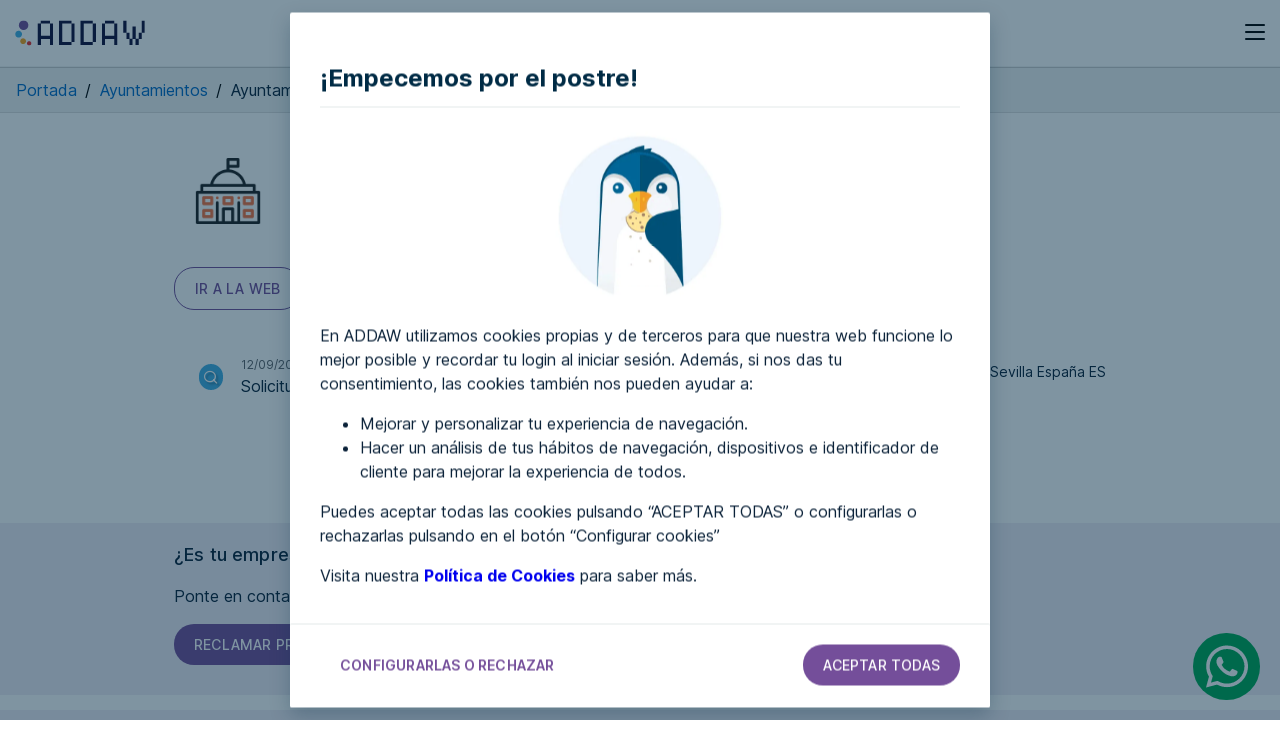

--- FILE ---
content_type: text/html; charset=UTF-8
request_url: https://addaw.org/es/ayuntamientos/ayuntamiento-de-aznalcollar
body_size: 7880
content:
<!DOCTYPE html>
<html lang="es">
<head>
    <meta name="robots" content="noindex">
    <meta charset="utf-8">
<meta name="viewport" content="width=device-width, initial-scale=1, shrink-to-fit=no">

<title>Ayuntamiento de Aznalcóllar | ADDAW</title>
<meta name="google-site-verification" content="TcbTFqHjvBvI5E7l2rmvuezJJf2GHsDM4j8ArQ988so" />
<meta property="og:title" content="Ayuntamiento de Aznalcóllar | ADDAW" >
<meta property="og:type" content="website" >
<meta property="og:url" content="https://addaw.org/es/ayuntamientos/ayuntamiento-de-aznalcollar" >
    <meta name="description" property="og:description" content="Información, teléfono, correo e informes de accesibilidad de Ayuntamiento de Aznalcóllar , contacta con nosotros para hacer la web accesible" >
    <meta name="keywords" content="Ayuntamiento de Aznalcóllar, Declaración de accesibilidad de Ayuntamiento de Aznalcóllar, Informe de accesibilidad de Ayuntamiento de Aznalcóllar">

<meta property="og:site_name" content="ADDAW" >
    <meta name="image" property="og:image" content="https://addaw.org/logo_addaw_203x203.png" >

    <link rel="stylesheet" media="(min-width:768px)" href="/cdn/web/assets/css/style.css?version=202309122">
    <link rel="stylesheet" media="(max-width:767px)" href="/cdn/web/assets/css/styleSimplificadoCookies.css?version=2023091222142">
    
<script id="microdata-breadcrumblist-script" type="application/ld+json">
    {
        "@context": "http://schema.org",
        "@type": "BreadcrumbList",
        "itemListElement": [    
             
            {
                "@type": "ListItem",
                "position": 0,
                "item": {
                    "@id": "https://addaw.org/es",
                    "name": "Portada"
                }
                                    },    
                     
            {
                "@type": "ListItem",
                "position": 1,
                "item": {
                    "@id": "https://addaw.org/es/ayuntamientos",
                    "name": "Ayuntamientos"
                }
                                    },    
                     
            {
                "@type": "ListItem",
                "position": 2,
                "item": {
                    "@id": "https://addaw.org/es/ayuntamientos/ayuntamiento-de-aznalcollar",
                    "name": "Ayuntamiento de Aznalcóllar"
                }
                                    }   
                
        ]
    }
</script>

    <link rel="stylesheet" href="/cdn/web/assets/css/detalleWeb.css?version=1.532">
    
<link rel="apple-touch-icon" sizes="57x57" href="/apple-icon-57x57.png">
<link rel="apple-touch-icon" sizes="60x60" href="/apple-icon-60x60.png">
<link rel="apple-touch-icon" sizes="72x72" href="/apple-icon-72x72.png">
<link rel="apple-touch-icon" sizes="76x76" href="/apple-icon-76x76.png">
<link rel="apple-touch-icon" sizes="114x114" href="/apple-icon-114x114.png">
<link rel="apple-touch-icon" sizes="120x120" href="/apple-icon-120x120.png">
<link rel="apple-touch-icon" sizes="144x144" href="/apple-icon-144x144.png">
<link rel="apple-touch-icon" sizes="152x152" href="/apple-icon-152x152.png">
<link rel="apple-touch-icon" sizes="180x180" href="/apple-icon-180x180.png">

<link rel="icon" type="image/png" sizes="16x16" href="/favicon-16x16.png">
<link rel="icon" type="image/png" sizes="32x32" href="/favicon-32x32.png?v=2">
<link rel="icon" type="image/png" sizes="96x96" href="/favicon-96x96.png">

<link rel="manifest" href="/manifest.json?v=5">
<meta name="application-name" content="ADDAW">
<meta name="theme-color" content="#5F6368">

<meta name="msapplication-TileColor" content="#ffffff">
<meta name="msapplication-TileImage" content="/ms-icon-144x144.png">

<meta name="facebook-domain-verification" content="5uws8n5kex4uuchd6yfdlh4tl4a6a4" />
                    <link rel="alternate" hreflang="es" href="https://addaw.org/es/ayuntamientos/ayuntamiento-de-aznalcollar">
            <link rel="alternate" hreflang="en" href="https://addaw.org/en/municipalities/ayuntamiento-de-aznalcollar">
            <link rel="alternate" hreflang="ca" href="https://addaw.org/ca/ajuntaments/ayuntamiento-de-aznalcollar">
            <link rel="alternate" hreflang="x-default" href="https://addaw.org/es/ayuntamientos/ayuntamiento-de-aznalcollar">
    
        <link rel="canonical" href="https://addaw.org/es/ayuntamientos/ayuntamiento-de-aznalcollar">


<script type="application/ld+json">
    {
      "@context": "https://schema.org",
      "@type": "Organization",
      "url": "https://addaw.org/",
      "logo": "https://addaw.org/cdn/web/assets/images/Logo_addaw.svg",
        "potentialAction": {
            "@type": "SearchAction",
            "target": "https://addaw.org/es/buscar?q={search_term_string}",
            "query-input": "required name=search_term_string"
        }
    }

    </script>


</head>

<body>
    <!-- Google Tag Manager (noscript) -->
<noscript><iframe src="https://www.googletagmanager.com/ns.html?id=GTM-WL65CPB"
                  height="0" width="0" style="display:none;visibility:hidden"></iframe></noscript>
<!-- End Google Tag Manager (noscript) -->

    <div data-nosnippet id="contenedor-cookies-general">
        <div id="modal-cookies" class="cookies-background-cookie-modal show">        
    <div data-version="0.0.8" class="cookies-container-cookie-modal">       
        <div id="_container_over" class="cookies-container_over"> 
            <div class="cookies-container-header">                  
                <div class="cookies-container-cookie-modal-logo">                    
                    ¡Empecemos por el postre!                
                </div>              
            </div>              
            <div class="cookies-wrapper">                
                <div class="cookies-container-body">                  
                    <div class="cookies-container-body-img"></div>                  
                    <div class="cookies-container-cookie-modal-description">                      
                        <p class="cookies-container-cookie-modal-description-info">                     
                            En ADDAW utilizamos cookies propias y de terceros para que nuestra web funcione lo mejor posible y recordar tu login al iniciar sesión. Además, si nos das tu consentimiento, las cookies también nos pueden ayudar a:                      
                        </p>                      
                        <ul>                        
                            <li>Mejorar y personalizar tu experiencia de navegación.</li>                        
                            <li>Hacer un análisis de tus hábitos de navegación, dispositivos e identificador de cliente para mejorar la experiencia de todos.</li> 
                        </ul>                      
                        <p id="description-text" class="cookies-container-cookie-modal-description-info">                      
                           Puedes aceptar todas las cookies pulsando “ACEPTAR TODAS” o configurarlas o rechazarlas pulsando en el botón “Configurar cookies”
                        </p>   
                        <p>
                            Visita nuestra <strong><a id="link_policy" aria-label="Ir a la política de cookies" href="https://addaw.org/es/politica-de-cookies">Política de Cookies</a></strong> para saber más.                      
                        </p>
                    </div>              
                </div>              
            </div>              
            <div id="_container-footer" class="cookies-container-footer">                  
                <div class="cookies-container-cookie-modal-footer">                      
                    <button id="abrirMenuCookies" aria-label="CONFIGURARLAS O RECHAZAR. abrir menú de configuración de cookies" aria-controls="modal-configurar-cookies" aria-expanded="false" class="btn btn-link cookies-container-cookie-modal-footer-settings-link">CONFIGURARLAS O RECHAZAR</button>                      
                                         
                    <div onclick="onClickAcceptCookies()" class="cookies-container-cookie-modal-footer-accept pull-right">                          
                        <button aria-label="aceptar todas las cookies" class="btn btn-lila container-cookie-modal-footer-accept-button aceptar-todas-las-cookies">Aceptar todas</button>                      
                    </div>                  
                </div>              
            </div>          
        </div>        
    </div>   
</div>

        <div id="modal-configurar-cookies" class="cookies-background-cookie-modal">      
    <div class="cookies-container-cookie-modal">                
        <div class="cookies-container-header">                    
            <div class="cookies-container-cookie-modal-logo">                        
                Configurar cookies                    
            </div>                
        </div>                
        <div class="cookies-wrapper">                    
            <div class="cookies-container-body" id="accordion" role="tablist" aria-multiselectable="true">                        
                <div class="container-cookie-modal-settings__info">                            
                    <p>                                
                        Estas son las cookies propias o de terceros que podemos usar en nuestra web. Puedes configurarlas a tu gusto, aunque ten en cuenta que las cookies técnicas son necesarias para que puedas interactuar con ADDAW. Para más información, puedes consultar nuestra <a id="cookies-link" aria-label="Ir a la política de cookies" href="https://addaw.org/es/politica-de-cookies" class="container-cookie-modal-settings__link"><b>Política de Cookies</b></a> para ver los detalles.                            
                    </p>                        
                </div>                        
                <div class="container-cookie-modal-settings__accordion container-cookie-modal-settings__accordion-default">                            
                    <div class="container-cookie-modal-settings__accordion-heading" role="tab" id="headingOne">                                
                        <div class="container-cookie-modal-settings__accordion-title">                                    
                            <button class="collapsed btn-collapse" data-action="collapse" data-parent="#accordion" data-target="#collapseOne" aria-expanded="false" aria-controls="collapseOne">                                        
                                Técnicas                                   
                            </button>                                
                        </div>                                
                        <div class="container-cookie-modal-settings__accordion-advice-container label label-invertido-gris-medio">                                    
                            SIEMPRE ACTIVAS                                
                        </div>                            
                    </div>                            
                    <div id="collapseOne" data-title="headingOne" class="container-cookie-modal-settings__accordion-collapse collapse" role="tabpanel" aria-labelledby="headingOne" data-collapsed="true">                                
                        <div class="container-cookie-modal-settings__accordion-body">                                    
                            Estas cookies propias o de terceros se utilizan, por ejemplo, para identificarte cuando accedes a tu Área personal y mantener tu sesión activa. Son necesarias para que la web y nuestros servicios puedan funcionar correctamente.                                
                        </div>                            
                    </div>                        
                </div>         
                <div class="container-cookie-modal-settings__accordion container-cookie-modal-settings__accordion-default">                            
                    <div class="container-cookie-modal-settings__accordion-heading" role="tab" id="headingTwo">                                
                        <div class="container-cookie-modal-settings__accordion-title">                                    
                            <button class="collapsed btn-collapse" data-action="collapse" data-parent="#accordion" data-target="#collapseTwo" aria-expanded="false" aria-controls="collapseTwo">                                        
                                Personalización                                    
                            </button>                                
                        </div>                                

                        <div class="wrapper-switch">                                    
                            <div class="container-cookie-modal-settings__accordion-switcher-container">                                        
                                <div class="switch-contenedor" data-checked="false">                                            
                                    <label for="switch-personalizacion" class="texto-input-cookie" id="texto-switch-personalizacion" aria-atomic="true">
                                        <span class="texto-input-cookie-ok">Aceptada</span>
                                        <span class="texto-input-cookie-ko">Rechazada</span>
                                    </label>
                                    <button type="button" role="switch" aria-checked="false" data-cookie="personalizacion" id="switch-personalizacion" class="switch boton-input-cookie" aria-label="aceptar cookies de personalizacion" data-txt-checked="rechazar cookies de personalizacion" data-txt-not-checked="aceptar cookies de personalizacion"> 
                                        <span class="boton-input-cookie-bola"></span>                                            
                                    </button>                                        
                                </div>                                    
                            </div>                                
                        </div>  
                    </div>                            
                    <div id="collapseTwo" data-title="headingTwo" class="container-cookie-modal-settings__accordion-collapse collapse" role="tabpanel" aria-labelledby="headingTwo">                                
                        <div class="container-cookie-modal-settings__accordion-body">                                    
                            Estas cookies propias o de terceros nos permiten recordar tus preferencias en navegaciones anteriores. Por ejemplo, el navegador que utilizas, tu región, el idioma que has seleccionado, las secciones que has marcado como favoritas o contenidos que son de tu interés.
                        </div>                            
                    </div>                        
                </div>    
                <div class="container-cookie-modal-settings__accordion container-cookie-modal-settings__accordion-default">                            
                    <div class="container-cookie-modal-settings__accordion-heading" role="tab" id="headingThree">                                
                        <div class="container-cookie-modal-settings__accordion-title">                                    
                            <button class="collapsed btn-collapse" data-action="collapse" data-parent="#accordion" data-target="#collapseThree" aria-expanded="false" aria-controls="collapseThree">                                        
                                Analíticas                                    
                            </button>                                
                        </div>                                
                        <div class="wrapper-switch">                                    
                            <div class="container-cookie-modal-settings__accordion-switcher-container">                                        
                                <div class="switch-contenedor" data-checked="false">                                            
                                    <label for="switch-analiticas" class="texto-input-cookie" id="texto-switch-analiticas" aria-atomic="true">
                                        <span class="texto-input-cookie-ok">Aceptada</span>
                                        <span class="texto-input-cookie-ko">Rechazada</span>
                                    </label>
                                    <button type="button" role="switch" aria-checked="false" data-cookie="analiticas" id="switch-analiticas" class="switch boton-input-cookie" aria-label="aceptar cookies analiticas" data-txt-checked="rechazar cookies analiticas" data-txt-not-checked="aceptar cookies analiticas"> 
                                        <span class="boton-input-cookie-bola"></span>                                            
                                    </button>                                        
                                </div>                                    
                            </div>                                
                        </div>                            
                    </div>                            
                    <div id="collapseThree" data-title="headingThree" class="container-cookie-modal-settings__accordion-collapse collapse" role="tabpanel" aria-labelledby="headingThree">                                
                        <div class="container-cookie-modal-settings__accordion-body">                                    
                            Estas cookies propias o de terceros se usan para realizar análisis estadísticos del uso de la web y desarrollar mejoras que favorecerán tu experiencia de navegación. Por ejemplo, medimos tus visitas para analizar y comprender el uso que haces de nuestra web, poder hacerla más intuitiva. Entre las cookies analíticas que se utilizan en la web están las cookies de GOOGLE ANALYTICS. GOOGLE ANALYTICS es un servicio de análisis web facilitado por Google, Inc. Para obtener más información sobre el funcionamiento e inhabilitación de las cookies puedes visitar las páginas web del centro de privacidad de Google en https://policies.google.com/privacy?hl=es y del complemento de inhabilitación de Google en https://tools.google.com/dlpage/gaoptout. Si consientes la instalación de cookies de analítica web o de rendimiento en su dispositivo, ten en cuenta que se instalarán cookies de GOOGLE ANALYTICS. La instalación de estas cookies podrá implicar la realización de transferencias internacionales de sus datos a Estados Unidos, lo que podría suponer, en casos muy aislados y específicos, el acceso a tus datos por parte de las autoridades de este país en el desarrollo de labores de investigación y de seguridad nacional. No obstante, dentro de nuestros altos estándares de cumplimiento en materia de privacidad, te informamos de que hemos suscrito con Google las Cláusulas Contractuales Tipo aprobadas por la Comisión Europea el 4 de junio de 2021 como mecanismo de garantía reconocido por el RGPD con el objetivo de preservar la seguridad de los datos que puedan ser objeto de una transferencia internacional, así como la adopción de medidas adicionales tendentes a proteger la confidencialidad y la integridad de los mismos.                                
                        </div>                            
                    </div>                        
                </div>    
            </div>                
        </div>                
        <div class="cookies-container-footer">                    
            <div class="cookies-container-cookie-modal-footer">    
                <button id="cerrarMenuCookies" aria-label="cerrar menú de configuración de cookies" aria-controls="modal-configurar-cookies" aria-expanded="false" class="btn btn-link cookies-container-cookie-modal-footer-settings-link">Volver</button>                      
                <div class="container-cookie-modal-settings__footer-ctas">                            
                    <button aria-label="guardar seleccion de cookies" class="btn btn-gris-medio guardar-cookies">Guardar</button>  
                    <button aria-label="aceptar todas las cookies" class="btn btn-lila aceptar-todas-las-cookies">Aceptar todas</button>                          
                </div>                    
            </div>                
        </div>            
    </div> 
</div>

    </div>


    <header class="header flex y-flex-center space-between">
    <a href="/es" title="ir a la portada"><img loading="lazy" id="logo-header" width="134" height="26" src="/cdn/web/assets/images/Logo_addaw.svg" alt="Addaw, ir a inicio"></a>
    <span class="flex-end">
        <span id="boton-donar" class="btn btn-lila" style="width: 92px;">Donar</span><button aria-controls="menu" aria-expanded="false" type="button" aria-label="abrir menú" id='openMenu' class="btn btn-icon" style="width: 25px;height: 25px; line-height: 24px;"><i class="icono icono-menu" style="font-size: 29px;"></i></button>
    </span>
</header>
<div id="menu-contenedor">
    <!-- Menú -->
<div id="back-menu"></div>
<nav id="menu" class='shadow'>
    <div id="cabecera-menu" class="flex y-flex-center space-between">
        <img loading="lazy" id="logo-header-menu" width="134" height="26" src="/cdn/web/assets/images/Logo_addaw.svg" alt="Addaw, ir a inicio">
        <span class="flex-end">
            <button aria-controls="menu" aria-expanded="false" type="button" aria-label="cerrar menú"  id="cerrar-menu" class="btn btn-icon" style="width: 25px;height: 25px; line-height: 24px;"><i class="icono icono-x" style="font-size: 24px;"></i></button>
        </span>
    </div>
    <div id="elementos-menu" class="con-idiomas">
        
        <ul>
            <li><a href="/es/auditoria-de-accesibilidad-web" aria-label="¿Tienes un negocio? Ir a nuestros servicios para empresas">Auditoría de accesibilidad web</a></li>
            <li><a href="/es/certificado-accesibilidad-web" aria-label="Certificado de accesibilidad web">Certificado de accesibilidad web</a></li>
            <li><a href="/es/sobre-addaw" aria-label="Sobre ADDAW">Sobre ADDAW</a></li>            
            <li><a href="/es/contacta-con-nosotros" aria-label="Contacta con nosotros">Contacta con nosotros</a></li>
            <li><a href="/es/blog" aria-label="Ir al blog">Blog</a></li>
                        <li><a href="/es/wcag" aria-label="WCAG">WCAG 2.2</a></li>   
                        <li><a href="/es/buscar" aria-label="Ir al directorio">Directorio</a></li>
                                <li><a href="/es/login" rel="nofollow" aria-label="Ir a tus favoritos">Favoritos</a></li>
                            
            
                        <li><a href="/es/login" rel="nofollow" aria-label="Ir a la página para identificarte">Identificarme</a></li>        </ul>
                    <a class="btn btn-lila" href="/es/registro" rel="nofollow" aria-label="Ir a la página del registro">Regístrate</a>
                
            
        <div id="menu-pie">
                <p>Ver en</p>
                <span class="enlaces-idiomas">
                                                                                                                                                            <a rel="nofollow" data-idioma="en" class="gris-medio" href="/en">Inglés</a>
                                                                                                                <a rel="nofollow" data-idioma="ca" class="gris-medio" href="/ca">Català</a>
                                                    
                                    </span>
        </div>
            </div>
</nav>
<!-- Menú -->
</div>

    <nav class="breadcrumb">
    <ol class="breadcrumb">
              
        <li><a href="/es">Portada</a><span aria-hidden="true">/</span></li>
              
        <li><a href="/es/ayuntamientos">Ayuntamientos</a><span aria-hidden="true">/</span></li>
              
        <li>Ayuntamiento de Aznalcóllar<span aria-hidden="true">/</span></li>
        
    </ol> 
</nav>
    
    
    <section class="bloque-contenedor" id="detalle-web">
    <div class="card-web">
        <div title="" class="hsFeaturedImage lazyloaded" 
                     data-bgset="https://addaw.org/cdn/web/assets/images/categorias/icon8.webp" 
             style="background-image: url(&quot;https://addaw.org/cdn/web/assets/images/categorias/icon8.webp&quot;);
             "
                     ></div>
        <div class="tarjeta">
            <div class="tarjeta-texto">
                <h1>Ayuntamiento de Aznalcóllar</h1>
                                <p class="categoria">Ayuntamientos</p>
                                    <p class="estado ">Pendiente de auditoría</p>
                            </div>
        </div>
    </div>
    <p></p>
    <div class="bloque-botones">
        <a class="btn btn-lila-inverso" rel="nofollow" target="_blank" aria-label="Ir a la página de Ayuntamiento de Aznalcóllar" href="http://www.aznalcollar.es">Ir a la web</a>
            </div>
    </section>
    <div class="bloque-contenedor flex y-flex-start space-between" id="contenedor-comunicaciones">
    <div class="  " id="comunicaciones">

        
        <div class='bloque-comunicacion'>
            <div class="fecha">12/09/2022</div>
            <div class="comunicacion-comentario">Solicitud de auditoría</div>
            <i class="icono icono-lupa icono-sombra"></i>
        </div>
            </div>
        <div>
        <div class="contact-info">
            <ul class="list-unstyled">
                                <li class="address" style="background-image: url(/cdn/web/assets/images/comunes/icons/icono-contacto-mapa.png)">
                    <span>Plaza de la Constitución, 1      41870 -   Aznalcollar -   Sevilla  España  ES</span>
                </li>
                                                <li class="call-us" style="background-image: url(/cdn/web/assets/images/comunes/icons/icono-contacto-telefono.png)">
                    <a href="tel:954133015">954133015</a>
                </li>
                                                <li class="mail-us" style="background-image: url(/cdn/web/assets/images/comunes/icons/icono-contacto-mail.png)">
                    <a href="mailto:info@admin.org">aznalcollar@dipusevilla.es</a>
                </li>
                            </ul>
        </div>
    </div>
    </div>
    <section class="bg-lila-claro">
    <div class="bloque-contenedor">
        <h2>¿Es tu empresa?</h2>
        <p>Ponte en contacto con nosotros y te ayudamos a hacerla accesible.</p>
        <a class="btn btn-lila" target="_blank" href="/es/contacta-con-nosotros">Reclamar propiedad</a>
    </div>
</section>
     
    <section class="bg-lila-claro">
    <div class="bloque-contenedor">
        <h2>¿Quieres que esta página sea accesible?</h2>
        <p>Nos pondremos en contacto con la empresa e intentaremos que la hagan accesible..</p>
        <a class="btn btn-lila" rel="nofollow" target="_blank" href="/es/solicitar-auditoria?q=http://www.aznalcollar.es">Solicitar accesibilidad</a>
    </div>
</section>
    
    <section class="bloque-contenedor" id="escribir-comentario" style="border-bottom: 1px solid #f1f3f4;margin-bottom: 24px;padding-bottom: 28px;">
            <h2 style="margin: 30px 0 28px;">Escribir una reseña</h2>
        <a class="btn btn-gris-medio-inverso" href="/es/login" aria-label="Ir a la página para identificarte">Identifícate para poder escribir comentarios</a>
    </section>

    <section class="bloque-contenedor carousel" id="nuevas-webs-contenedor" style="touch-action: pan-y; user-select: none;">
    <h2>También podría interesarte...</h2>
    <div id="carrusell-nuevas-webs" class="wrapper">
                    <div class="caja-nueva-web">
        <div title="" class="hsFeaturedImage lazyloaded" 
         data-bgset="https://addaw.org/cdn/web/assets/images/categorias/icon8.png" 
         style="background-image: url(&quot;https://addaw.org/cdn/web/assets/images/categorias/icon8.png&quot;);


         "
         >
    </div>
    <div class="nueva-web-informacion">
        <a href="/es/ayuntamientos/ayuntamiento-de-argamasilladecalatrava" title="Ayuntamiento de Argamasilla de Calatrava" aria-label="Ayuntamiento de Argamasilla de Calatrava">
            <span class="nueva-web-categoria">Ayuntamientos</span>
            <span class="nueva-web-marca">Ayuntamiento de Argamasilla de Calatrava</span>
        </a>
    </div>
</div>
                    <div class="caja-nueva-web">
        <div title="" class="hsFeaturedImage lazyloaded" 
         data-bgset="https://addaw.org/cdn/web/assets/images/aytos/Pedroñeras, Las.png" 
         style="background-image: url(&quot;https://addaw.org/cdn/web/assets/images/aytos/Pedroñeras, Las.png&quot;);


         "
         >
    </div>
    <div class="nueva-web-informacion">
        <a href="/es/ayuntamientos/ayuntamiento-de-laspedroneras" title="Ayuntamiento de Pedroñeras, Las" aria-label="Ayuntamiento de Pedroñeras, Las">
            <span class="nueva-web-categoria">Ayuntamientos</span>
            <span class="nueva-web-marca">Ayuntamiento de Pedroñeras, Las</span>
        </a>
    </div>
</div>
                    <div class="caja-nueva-web">
        <div title="" class="hsFeaturedImage lazyloaded" 
         data-bgset="https://addaw.org/cdn/web/assets/images/categorias/icon8.png" 
         style="background-image: url(&quot;https://addaw.org/cdn/web/assets/images/categorias/icon8.png&quot;);


         "
         >
    </div>
    <div class="nueva-web-informacion">
        <a href="/es/ayuntamientos/ayuntamiento-de-castrodeza.sdevalladolid" title="Ayuntamiento de Castrodeza" aria-label="Ayuntamiento de Castrodeza">
            <span class="nueva-web-categoria">Ayuntamientos</span>
            <span class="nueva-web-marca">Ayuntamiento de Castrodeza</span>
        </a>
    </div>
</div>
                    <div class="caja-nueva-web">
        <div title="" class="hsFeaturedImage lazyloaded" 
         data-bgset="https://addaw.org/cdn/web/assets/images/categorias/icon8.png" 
         style="background-image: url(&quot;https://addaw.org/cdn/web/assets/images/categorias/icon8.png&quot;);


         "
         >
    </div>
    <div class="nueva-web-informacion">
        <a href="/es/ayuntamientos/ayuntamiento-de-dipualbamunicipiosGolosalvo" title="Ayuntamiento de Golosalvo" aria-label="Ayuntamiento de Golosalvo">
            <span class="nueva-web-categoria">Ayuntamientos</span>
            <span class="nueva-web-marca">Ayuntamiento de Golosalvo</span>
        </a>
    </div>
</div>
                    <div class="caja-nueva-web">
        <div title="" class="hsFeaturedImage lazyloaded" 
         data-bgset="https://addaw.org/cdn/web/assets/images/categorias/icon8.png" 
         style="background-image: url(&quot;https://addaw.org/cdn/web/assets/images/categorias/icon8.png&quot;);


         "
         >
    </div>
    <div class="nueva-web-informacion">
        <a href="/es/ayuntamientos/ayuntamiento-de-formentera" title="Ayuntamiento de Formentera" aria-label="Ayuntamiento de Formentera">
            <span class="nueva-web-categoria">Ayuntamientos</span>
            <span class="nueva-web-marca">Ayuntamiento de Formentera</span>
        </a>
    </div>
</div>
                    <div class="caja-nueva-web">
        <div title="" class="hsFeaturedImage lazyloaded" 
         data-bgset="https://addaw.org/cdn/web/assets/images/categorias/icon8.png" 
         style="background-image: url(&quot;https://addaw.org/cdn/web/assets/images/categorias/icon8.png&quot;);


         "
         >
    </div>
    <div class="nueva-web-informacion">
        <a href="/es/ayuntamientos/ayuntamiento-de-lezaun" title="Ayuntamiento de Lezaun" aria-label="Ayuntamiento de Lezaun">
            <span class="nueva-web-categoria">Ayuntamientos</span>
            <span class="nueva-web-marca">Ayuntamiento de Lezaun</span>
        </a>
    </div>
</div>
                    <div class="caja-nueva-web">
        <div title="" class="hsFeaturedImage lazyloaded" 
         data-bgset="https://addaw.org/cdn/web/assets/images/categorias/icon8.png" 
         style="background-image: url(&quot;https://addaw.org/cdn/web/assets/images/categorias/icon8.png&quot;);


         "
         >
    </div>
    <div class="nueva-web-informacion">
        <a href="/es/ayuntamientos/ayuntamiento-de-icoddelosvinos" title="Ayuntamiento de Icod de los Vinos" aria-label="Ayuntamiento de Icod de los Vinos">
            <span class="nueva-web-categoria">Ayuntamientos</span>
            <span class="nueva-web-marca">Ayuntamiento de Icod de los Vinos</span>
        </a>
    </div>
</div>
                    <div class="caja-nueva-web">
        <div title="" class="hsFeaturedImage lazyloaded" 
         data-bgset="https://addaw.org/cdn/web/assets/images/categorias/icon8.png" 
         style="background-image: url(&quot;https://addaw.org/cdn/web/assets/images/categorias/icon8.png&quot;);


         "
         >
    </div>
    <div class="nueva-web-informacion">
        <a href="/es/ayuntamientos/ayuntamiento-de-chiva" title="Ayuntamiento de Chiva" aria-label="Ayuntamiento de Chiva">
            <span class="nueva-web-categoria">Ayuntamientos</span>
            <span class="nueva-web-marca">Ayuntamiento de Chiva</span>
        </a>
    </div>
</div>
                    <div class="caja-nueva-web">
        <div title="" class="hsFeaturedImage lazyloaded" 
         data-bgset="https://addaw.org/cdn/web/assets/images/categorias/icon8.png" 
         style="background-image: url(&quot;https://addaw.org/cdn/web/assets/images/categorias/icon8.png&quot;);


         "
         >
    </div>
    <div class="nueva-web-informacion">
        <a href="/es/ayuntamientos/ayuntamiento-de-lagran" title="Ayuntamiento de Lagrán" aria-label="Ayuntamiento de Lagrán">
            <span class="nueva-web-categoria">Ayuntamientos</span>
            <span class="nueva-web-marca">Ayuntamiento de Lagrán</span>
        </a>
    </div>
</div>
                    <div class="caja-nueva-web">
        <div title="" class="hsFeaturedImage lazyloaded" 
         data-bgset="https://addaw.org/cdn/web/assets/images/aytos/Gijón.png" 
         style="background-image: url(&quot;https://addaw.org/cdn/web/assets/images/aytos/Gijón.png&quot;);


         "
         >
    </div>
    <div class="nueva-web-informacion">
        <a href="/es/ayuntamientos/ayuntamiento-de-gijon" title="Ayuntamiento de Gijón" aria-label="Ayuntamiento de Gijón">
            <span class="nueva-web-categoria">Ayuntamientos</span>
            <span class="nueva-web-marca">Ayuntamiento de Gijón</span>
        </a>
    </div>
</div>
        
    </div>
</section>

    <footer class="bg-negro">
    <div class="footer-logo-container">
        <img loading="lazy" src="/cdn/web/assets/images/Logo_addaw_blanco.svg" width="134" height="26" alt="Logotipo de addaw">
        <p class="blanco" style="margin: 0;">Asociación por la defensa del derecho a la accesibilidad web</p>
    </div>
    <div class="bloque-contenedor tleft">
        <p><a class="blanco" href="/es/auditoria-de-accesibilidad-web">Auditoría de accesibilidad web<i class="blanco icono icono-arrow-up-right fright"></i></a></p>
        <p><a class="blanco" href="/es/certificado-accesibilidad-web">Certificado de accesibilidad web<i class="blanco icono icono-arrow-up-right fright"></i></a></p>
        <p><a class="blanco tleft" href="/es/sobre-addaw">Sobre ADDAW<i class="blanco icono icono-arrow-up-right fright"></i></a></p>
        <p><a class="blanco" href="/es/contacta-con-nosotros">Contacta con nosotros<i class="blanco icono icono-arrow-up-right fright"></i></a></p>
                            <p><a class="blanco" href="/es/blog">Blog<i class="blanco icono icono-arrow-up-right fright"></i></a></p>
                                    
                            <p><a class="blanco" href="/es/wcag">WCAG 2.2<i class="blanco icono icono-arrow-up-right fright"></i></a></p>
                                    
        <p><a class="blanco" href="/es/buscar">Directorio de webs<i class="blanco icono icono-arrow-up-right fright"></i></a></p>
    </div>

            <div class="bloque-contenedor flex y-flex-center space-between" id="footer-social-media">
            <p>Contáctanos en nuestras redes sociales:</p>
            <div class="">
                <a class="blanco" target="_blank" aria-label="Abrir la pagina de facebook" href="https://www.facebook.com/AddawAsociacion" rel="nofollow">
                    <i aria-hidden="true" role="img" class="blanco icono icono-facebook"></i>
                </a>
                <a class="blanco" target="_blank" aria-label="Abrir la pagina de twitter" href="https://twitter.com/ADDAWASOCIACION" rel="nofollow">
                    <i aria-hidden="true" role="img" class="blanco icono icono-twitter"></i>
                </a>
                <a class="blanco" target="_blank" aria-label="Abrir la pagina de linkedin" href="https://www.linkedin.com/company/addaw/about/" rel="nofollow">
                    <i aria-hidden="true" role="img" class="blanco icono icono-linkedin"></i>
                </a>
            </div>
            <span class="boton-chat visible">
                <a href="https://api.whatsapp.com/send?phone=644345979" aria-label="Contactar por Whatsapp" rel="nofollow">
                    <svg xmlns="http://www.w3.org/2000/svg" viewBox="0 0 448 512">
                    <path d="M380.9 97.1C339 55.1 283.2 32 223.9 32c-122.4 0-222 99.6-222 222 0 39.1 10.2 77.3 29.6 111L0 480l117.7-30.9c32.4 17.7 68.9 27 106.1 27h.1c122.3 0 224.1-99.6 224.1-222 0-59.3-25.2-115-67.1-157zm-157 341.6c-33.2 0-65.7-8.9-94-25.7l-6.7-4-69.8 18.3L72 359.2l-4.4-7c-18.5-29.4-28.2-63.3-28.2-98.2 0-101.7 82.8-184.5 184.6-184.5 49.3 0 95.6 19.2 130.4 54.1 34.8 34.9 56.2 81.2 56.1 130.5 0 101.8-84.9 184.6-186.6 184.6zm101.2-138.2c-5.5-2.8-32.8-16.2-37.9-18-5.1-1.9-8.8-2.8-12.5 2.8-3.7 5.6-14.3 18-17.6 21.8-3.2 3.7-6.5 4.2-12 1.4-32.6-16.3-54-29.1-75.5-66-5.7-9.8 5.7-9.1 16.3-30.3 1.8-3.7.9-6.9-.5-9.7-1.4-2.8-12.5-30.1-17.1-41.2-4.5-10.8-9.1-9.3-12.5-9.5-3.2-.2-6.9-.2-10.6-.2-3.7 0-9.7 1.4-14.8 6.9-5.1 5.6-19.4 19-19.4 46.3 0 27.3 19.9 53.7 22.6 57.4 2.8 3.7 39.1 59.7 94.8 83.8 35.2 15.2 49 16.5 66.6 13.9 10.7-1.6 32.8-13.4 37.4-26.4 4.6-13 4.6-24.1 3.2-26.4-1.3-2.5-5-3.9-10.5-6.6z"/>
                    </svg>
                </a>

            </span>
        </div>
                        
    <div class="bloque-contenedor" id="footer-down">
        <div class="row">
            <span>© ADDAW</span>
            <a class="blanco" href="/es/terminos-y-condiciones" rel="nofollow">Términos y condiciones</a>
        </div>
        <div class="row">
            <a class="blanco" href="/es/politica-de-privacidad" rel="nofollow">Política de privacidad</a>
            <a class="blanco" href="/es/politica-de-cookies" rel="nofollow">Política de cookies</a>
            <a class="blanco" href="/es/mapa">Mapa del sitio</a>
            <a class="blanco" href="/es/declaracion-de-accesibilidad">Declaración de accesibilidad</a>
                            <a class="blanco" href="/es/calidad">Calidad</a>
                                
        </div>
    </div>

</footer>

    <style>
        .logos-gobierno .seccion-acotada img{
            max-width: 100%;
            flex-grow: 1;
            width: 20%;
            height: auto;
        }
        @media only screen and (max-width: 690px) {
            .logos-gobierno .seccion-acotada img{
                width: auto;
            }
        }
    </style>
    <div class="logos-gobierno">
        <div class="flex wrap seccion-acotada">
            <img src="https://addaw.org/cdn/admin/assets/images/galeria/xzSwtO7GL9TifCcbyoaI.jpg" class="attachment-large size-large wp-image-780" alt="Financiado por la unión europea" decoding="async" srcset="https://terapeutabarcelona.com/wp-content/uploads/2024/05/financiado-por-la-union-europea-next-negeration-eu.jpg 599w, https://terapeutabarcelona.com/wp-content/uploads/2024/05/financiado-por-la-union-europea-next-negeration-eu-300x50.jpg 300w" sizes="(max-width: 599px) 100vw, 599px">					
            <img src="https://addaw.org/cdn/admin/assets/images/galeria/8xPTsUmRl7onhgpkICHz.jpg" class="attachment-large size-large wp-image-781" alt="Gobierno de españa" decoding="async" srcset="https://terapeutabarcelona.com/wp-content/uploads/2024/05/gobierno-de-espa.jpg 599w, https://terapeutabarcelona.com/wp-content/uploads/2024/05/gobierno-de-espa-300x50.jpg 300w" sizes="(max-width: 599px) 100vw, 599px">													
            <img src="https://addaw.org/cdn/admin/assets/images/galeria/1wTCeDgAEXQI6n7G4VqJ.jpg" class="attachment-large size-large wp-image-782" alt="red.es" decoding="async" srcset="https://terapeutabarcelona.com/wp-content/uploads/2024/05/red.es_.jpg 599w, https://terapeutabarcelona.com/wp-content/uploads/2024/05/red.es_-300x50.jpg 300w" sizes="(max-width: 599px) 100vw, 599px">													
            <img src="https://addaw.org/cdn/admin/assets/images/galeria/ZyXpJkBn26NCOcV90ofv.jpg" class="attachment-large size-large wp-image-783" alt="Plan de recuperación transformación y resilencia" decoding="async" srcset="https://terapeutabarcelona.com/wp-content/uploads/2024/05/logo-plan-de-recuperacion-transformacion-y-resiliencia.jpg 599w, https://terapeutabarcelona.com/wp-content/uploads/2024/05/logo-plan-de-recuperacion-transformacion-y-resiliencia-300x50.jpg 300w" sizes="(max-width: 599px) 100vw, 599px">													
            <img src="https://addaw.org/cdn/admin/assets/images/galeria/Ou8ajgGnfWyqd64TRLzB.jpg" class="attachment-large size-large wp-image-784" alt="kit digital" decoding="async" srcset="https://terapeutabarcelona.com/wp-content/uploads/2024/05/kit-digital.jpg 599w, https://terapeutabarcelona.com/wp-content/uploads/2024/05/kit-digital-300x50.jpg 300w" sizes="(max-width: 599px) 100vw, 599px">													
        </div>
    </div>




<!-- jQuery -->
    <script src="/cdn/web/assets/js/jquery-3.6.0.min.js" defer rel='preconnect'></script>
<!-- menu -->
    <script src="/cdn/web/assets/js/cookies.js?v=1768824996" defer></script>

<script src="/cdn/web/assets/js/hammer.js" defer></script>
<script src="/cdn/web/assets/js/carousel.js?version=2" defer></script>
<script defer src="/cdn/web/assets/js/registro/scripts.js?v=1768824996"></script>
<script defer src="/cdn/web/assets/js/favoritos.js?v=1768824996"></script>
</body>

</html>
